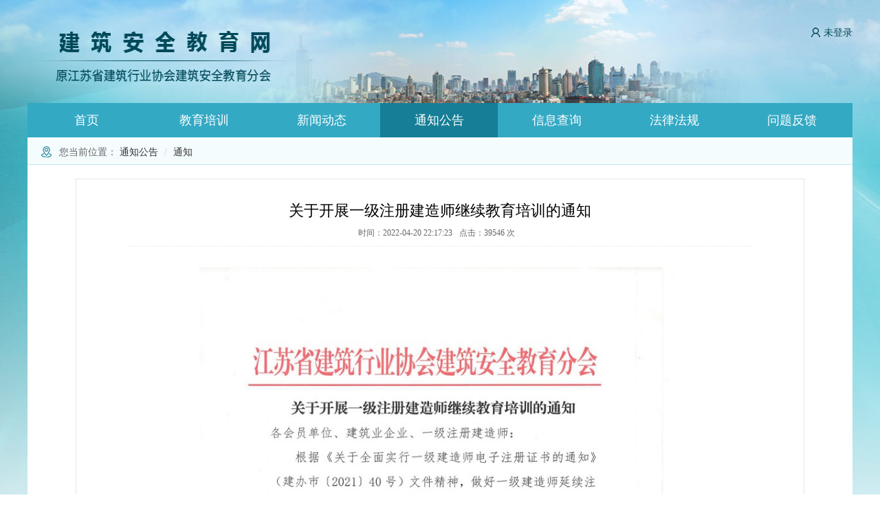

--- FILE ---
content_type: text/html;charset=UTF-8
request_url: http://www.cinsafe.com/content/cinsafe/?menuid=C629273BF607418074056E33C3421882&aid=DE8AA02873F8EAE7DAA9D4E9D77AFEDA&mid=3414C1DB015CF15395E52431DF871E6A
body_size: 2508
content:
<!DOCTYPE html>
<html lang="zh-CN">
<head>
    <meta charset="UTF-8" />
    <meta http-equiv="Content-Type" content="text/html; charset=UTF-8">
    <meta name="viewport" content="width=device-width" />
    <meta http-equiv="X-UA-Compatible" content="IE=EmulateIE8" content="ie=edge" />
    <title>建筑安全教育分会</title>
    <link href="/asserts/cinsafe/css/default/bootstrap.min.css" rel="stylesheet" media="screen">
    <LINK rel="stylesheet" type="text/css" href="/asserts/cinsafe/css/default/style.css?ver=1">
    <script src="/asserts/cinsafe/js/jquery-1.11.1.min.js" type="text/javascript"></script>
    <script src="/asserts/cinsafe/js/jquery-migrate-1.2.1.min.js" type="text/javascript"></script>
    <script src="/asserts/cinsafe/js/bootstrap.min.js" type="text/javascript"></script>
    <script src="/asserts/cinsafe/js/respond.js" type="text/javascript"></script>
    <script src="/asserts/cinsafe/js/jquerysession.js" type="text/javascript"></script>
     <script src="/asserts/cinsafe/js/jquery.cookie.min.js"></script> 
    <!--<script src="https://cdn.staticfile.org/jquery-cookie/1.4.1/jquery.cookie.min.js"></script>-->

</head>
<body class="inbg">
		
<div class="jltop">
	<div class="loginModel">未登录</div>
	<img src="/asserts/cinsafe/css/default/images/top.png" style="width: 1200px;position: absolute;height:150px;">
</div>
<div class="navbg">
  <div class="kuang" style="height:50px; overflow:hidden;">
    <ul class="nav">
				<li class="" title="首页">
					<a href='/content/cinsafe/?menuid=DA414B9A461B6BB6107E1917067CB084'>首页</a>
				</li>
				<li class="" title="教育培训">
					<a href='/content/cinsafe/?menuid=3EAEC956A888B0EFC6B7C36354F033D4'>教育培训</a>
				</li>
				<li class="" title="新闻动态">
					<a href='/content/cinsafe/?menuid=17257728A49279F89EC858D21784BF76'>新闻动态</a>
				</li>
				<li class="home" title="通知公告">
					<a href='/content/cinsafe/?menuid=C271EB8ED73D74CEF8499FA92F43D422'>通知公告</a>
				</li>
				<li class="" title="信息查询">
					<a href='/content/cinsafe/?menuid=2EA92207EE16B322DFB34823804592B4'>信息查询</a>
				</li>
				<li class="" title="法律法规">
					<a href='/content/cinsafe/?menuid=93E8E53B28C89803181BFA424CE1EE66'>法律法规</a>
				</li>
				<li class="" title="问题反馈">
					<a href='/content/cinsafe/?menuid=7944A8362DAC6A747B3ED9DC6FC396B3'>问题反馈</a>
				</li>
				<li class="" title="登录跳转">
					<a href='/content/cinsafe/?menuid=0DEBD1BAA4CF592BEF5C37A7E513A579'>登录跳转</a>
				</li>
				<li class="" title="师资登录页面">
					<a href='/content/cinsafe/?menuid=8E09962F513FF714FA9D7D8248DAE43B'>师资登录页面</a>
				</li>
				<li class="" title="师资注册页面">
					<a href='/content/cinsafe/?menuid=87C4220F44DC9A6CA0F6DD324A5AAF62'>师资注册页面</a>
				</li>
				<li class="" title="培训证书查询">
					<a href='/content/cinsafe/?menuid=0FCD1152C7A35F7112870EE89C663BB8'>培训证书查询</a>
				</li>
	</ul>
</div>
</div>
<div class="box_m2">
	<div class=" topnews2">
		<div class="topnewsico2"></div>
		<div class="myad">
		您当前位置：
		  <a href="/content/cinsafe/?menuid=C271EB8ED73D74CEF8499FA92F43D422" target="_top" title="通知公告" >通知公告</a>
		  <a href="/content/cinsafe/?menuid=C629273BF607418074056E33C3421882" target="_top" title="通知" >通知</a>
		</div>
	</div>
	</div>
	<div class="box_m">
	<div class="height20"></div>
		<div class="kuang3">
		<div class="newscontent">
						
						<div class="name">关于开展一级注册建造师继续教育培训的通知</div>
						<div class="mess"><span>时间：2022-04-20 22:17:23</span><span>点击：<em>39546</em> 次</a></span></div>
						<div class="intro"> 
				<div id="MyContent">
							<p style="text-align: center;"><img src="/asserts/cinsafe/upload/image/20220420/1650464616799024342.jpg" title="1650464616799024342.jpg" alt="关于开展一级注册建造师继续教育培训的通知_页面_2.jpg"/></p><p style="text-align: center;"><img src="/asserts/cinsafe/upload/image/20220420/1650464629081020657.jpg" title="1650464629081020657.jpg" alt="关于开展一级注册建造师继续教育培训的通知_页面_3.jpg"/></p>
				</div>
			</div>
			<div class="control">
</div>
		</div>
		</div>
		<div class="clear"></div>	
</div>
<div class="pagebottom">
	<div style="margin:0 auto;margin-top: 15px; padding-top:5px; background-color:#167e96; width:1200px; height:80px; text-align: center; font-size: 14px; color:#fff; line-height: 24px;">
	版权所有&nbsp;&nbsp;&nbsp;&nbsp;江苏省建筑行业协会</br>
	地址：南京市鼓楼区东宝路8号时代天地广场1号楼3楼&nbsp;&nbsp;<a style="color:#fff" href="https://beian.miit.gov.cn/">苏ICP备17043798号</a></br>
	技术支持：南京深拓软件有限公司</br>
	</div>
	<div style="text-align:center;padding: 5px;background-color: #167e96;width: 100%;">
		<script type="text/javascript">document.write(unescape("%3Cspan id='cnzz_stat_icon_1279729726'%3E%3C/span%3E%3Cscript src='https://v1.cnzz.com/z_stat.php%3Fid%3D1279729726%26show%3Dpic' type='text/javascript'%3E%3C/script%3E"));</script>
	</div>
</div>
</body>
   <script>
   var menuid="C629273BF607418074056E33C3421882";
   var menu=document.getElementById(menuid);
   if(menu!=null){
		var id=menu.id;
		var lang=menu.lang;
		if(lang=="class"){
			menu.className="liactive";
			var parentid=menu.title;
			document.getElementById(parentid).className="menu3_yes";
			document.getElementById('ulli_' +parentid).style.display='block';
		}else{
			if(lang>0){
				menu.className="menu3_yes";
				document.getElementById('ulli_' +menuid).style.display='block';
			}else{
				menu.className="menu_active";
			}
		}
   }
</script>
<script>
$(function(){
	var userName=$.cookie('userName');
	if(userName==undefined||userName==""||userName==null){
		setInterval(changeLoginModel, 5000);
	}else{
		$(".loginModel").text(userName);
	}
});
function changeLoginModel(){
	var userName=$.cookie('userName');
	if(userName==undefined||userName==""||userName==null){
	}else{
		$(".loginModel").text(userName);
	}
}
</script>
</html>

--- FILE ---
content_type: text/css;charset=UTF-8
request_url: http://www.cinsafe.com/asserts/cinsafe/css/default/style.css?ver=1
body_size: 8706
content:
/* CSS Document */

*{ margin:0px; padding:0px;  font-family:"Microsoft YaHei", "SimSun";}
a{ text-decoration:none;}

input:focus{ outline: none; }

img{ border:none;}
body{	background-color: #FFFFFF;	font-size:12px;	color:#000;}
ul,li,dl,dt,dd{ list-style:none; padding:0px; margin:0px;}
.left{ float:left;}
.right{ float:rnewslistight;}
.center{ text-align:center;}
.center2{ text-align:center; clear:both;}
.clear{ clear:both; margin:0px; padding:0px;}

a{ color:#333; text-decoration:none;}
a:hover{ color:#f00; text-decoration:none;}


.pd5{ padding:5px;}
.pd8{ padding:8px;}
.pd10{ padding:10px;}
.pd15{ padding:15px;}
.pd19{ padding:19px;}


.totop5{ margin-top:5px;}
.totop10{ margin-top:10px;}
.totop15{ margin-top:15px;}
.totop20{ margin-top:20px;}
.totop30{ margin-top:30px;}
.totop40{ margin-top:40px;}
.totop50{ margin-top:50px;}

.toleft5{ margin-left:5px;}
.toleft8{ margin-left:8px;}
.toleft10{ margin-left:10px;}
.toleft15{ margin-left:15px;}
.toleft18{ margin-left:18px;}
.toleft20{ margin-left:20px;}
.toleft40{ margin-left:40px;}
.toleft50{ margin-left:50px;}

.height5{ height:5px; clear:both; display:block;}
.height8{ height:8px; clear:both; display:block;}
.height10{ height:10px; clear:both; display:block;}
.height15{ height:15px; clear:both; display:block;}

.more_1 { margin-right:10px; float:right; margin-top:10px;}
.more_1 a{ font-size:12px; color:#000000; clear:right; text-decoration:none; }

/*******ҳ���ܿ��*****/
.box_m{ width:1200px; padding:0px 20px 20px 20px; margin-left: auto; margin-right: auto; display:block; clear:both; height:auto; background-color: #FFFFFF;}
.box_m2{ width:1200px; padding:0px; margin-left: auto; margin-right: auto; display:block; clear:both; height:auto; background-color: #FFFFFF;}
.box_m3{ width:1200px; padding:0px 20px; margin-left: auto; margin-right: auto; display:block; clear:both; height:auto; background-color: #FFFFFF;}
.kuang{ width:1200px; padding:0px; margin-left: auto; margin-right: auto; display:block; clear:both; height:auto;}
.kuang2{ width:1160px; padding:0px; margin-left: auto; margin-right: auto; display:block; clear:both; height:auto;}

/**.kuang1{ width:1240px; padding:0px; margin:0px auto; display:block; clear:both; height:auto; }***/
/**.kuang2{ width:1200px; padding:0px; margin:20px auto 0px auto; display:block; clear:both; height:auto;}***/
.kuangbg{ background:url(../lwimg/jm2.gif);}

.main_left{ float:left; width:180px;}
.main_center{ float:left; width:550px; margin-left:15px;}
.main_right{ float:right; margin-left:15px; width:240px; text-align:left;}
.in_left1 {float: left;display: block;width: 240px;height: 100%;min-height: 500px;background-color: #ededed;}
.in_left2{ float: left; width:868px; border: 1px solid #dddddd;} 
.in_right{ float:right; width:870px; margin-left: 30px;}
.in_right2{float: right;margin-left: 20px;width: 898px;border: 1px solid #e5e5e5;}

/*****����������ʽ***/
.font12{ font-size:12px;  color:#333333; text-decoration:none;}
.font12 a{ text-decoration:none; color:#333333;}
.font14{ font-size:14px;  color:#333333; text-decoration:none; line-height:24px; font-family:"Microsoft YaHei", "SimSun";}
.font14 a{ text-decoration:none; color:#333333;}

.blue12_1{ color:#009ad9; font-size:12px; text-decoration:none;}
.blue12_1 a{ text-decoration:none; color:#009ad9;}
.blue12_1 a:hover{ text-decoration:underline; color:#e13535;}

.orange{ color:#ff6000; font-size:12px; text-decoration:none; }
.orange a{ text-decoration:none; color:#8438ff600000;}
.orange14{ color:#ff6000; font-size:14px; text-decoration:none; }
.orange14 a{ text-decoration:none; color:#8438ff600000;}

.red{ color:#e13535; text-decoration:none;}
.red a{ color:#e13535; text-decoration:none;}
.gray_1{ font-size:12px;  color:#4d4d4d; text-decoration:none; line-height:24px;}
.white12{ color:#ffffff; font-size:12px;}

.font16{ font-size:16px; color:#333; line-height:32px; font-family:"Microsoft YaHei", "SimSun";}

/*******���������ʽ*****/
.text_h20{ font-size:12px; line-height:20px; color:#000000;}
.text_h24{ font-size:12px; line-height:24px; color:#000000;}



/*******������ʼ*****/
.mainbg{ background: url("images/mainbg.jpg") no-repeat top center;}
.jltop{ margin:0px auto; width:1200px; height:150px; }
.inbg{ background: url("images/mainbg.jpg") no-repeat top center fixed;}

/**------����------**/

.navbg{ margin: 0px auto;width: 1200px; height:50px; background-color:#33a9c4; }
.nav{ list-style:none; height:50px; display:block; float:left; margin-right:0px;}
.nav li{ float:left; font-family:"Microsoft YaHei", "SimHei"; line-height:50px; font-size:16px; color:#FFF;}
.nav li a{ text-decoration:none; display:block; width:171px; height:50px; line-height:50px; text-align:center; font-size:18px; color:#FFFFFF; padding-top:0px;}
.nav li a:hover{   text-decoration:none; font-size:18px; line-height:50px; background-color:#167e96; color:#FFF; font-weight:lighter;}
.nav .home{ background-color:#167e96;}

.topnews{ height:40px; width:1160px; background-color:#f4fcfe; border-bottom:1px solid #bfe6fa;}
.topnewsico{ margin:10px 10px auto 10px;; width:24px; height:24px; display:block; float:left; background:url(images/note.png) no-repeat;}
.topnewslist{ font-size:16px;}
.topnewslist li{ float:left; padding-top:10px; line-height:24px; color:red; background:url(images/dot1.jpg) 5px 18px no-repeat; text-indent:20px; }
.topnewslist li a{ color:#f00;; text-decoration:none;}
.topnewslist li a:hover{ color:#bc0000; text-decoration:none;}


.main_ht1{ height:240px;}
.main_ht2{ height:350px; overflow:hidden;}
.main_ht3{ height:350px; overflow:hidden;}
.main_ht4{ height:400px;}
.main_01{ float:left; display:block; width:600px;}
.main_02{ float:left; display:block; width:570px; padding-left:30px; background-color: #f4f4f4;}
.main_31{ float:left; display:block; width:360px;}
.main_32{ float:left; display:block; width:440px; margin-left:30px; margin-right:30px; }
.main_33{ float:left; display:block; width:300px; }
.main_bgcolor{ background-color:#e4f2f5}
.main_21{ float:left; display:block; width:580px;}

.first_news{ width:440px; height:115px;  }
.first_news dt{ height:40px; line-height:40px; color:#333; font-size:20px; text-align:center;}
.first_news dd{ height:22px; line-height:22px; color:#666; font-size:14px; }
/*.first_news dt a{ color:#333; text-decoration:none;} 
.first_news dt a:hover{ color:#f00; text-decoration:none;} */

.first_line{ background:url(images/xuxian.jpg) repeat-x; width:340px; height:2px;}
.first_news2{list-style:none; padding: 0px; margin: 8px 0px 0px 0px; width:440px; }
.first_news2 li{ height:30px; line-height: 30px; font-size: 16px; color: #333; text-indent:10px; background:url( images/dot2.jpg) no-repeat 0px 15px;}
.first_news2 li a{ display:block; width:340px; height:30px;  float:left; color: #333;  text-decoration: none; overflow: hidden; text-overflow:ellipsis;white-space:nowrap;}
.first_news2 li p{ float:right; width:90px; height:24px; font-size:13px; color:#666; text-align:right; }
.first_news2 li a:hover{ color:#f00; }

.gg_title{  margin-top: 10px; height:25px; width:300px; font-size:20px; color:#167e96; text-align: center;font-weight: bold;}
.gg_title a{ color:#167e96; }
.gg_list{list-style:none;  padding: 0px; margin: 8px 0px; }
.gg_list li{ display: block; margin-top: 8px; margin-left: 25px; width:250px; height:40px; line-height: 40px; font-size: 16px; color: #fff; text-align: center; background-color: #33a9c4;}
.gg_list li a{ display:block; width:250px; height:40px; overflow: hidden; color: #fff; text-overflow:ellipsis;white-space:nowrap;}
.gg_list li a:hover{ background-color:#167e96; }

.serverin{ width:1158px; height:175px; border:1px solid #d0d0d0; box-shadow:2px 2px 4px #ccc;}
.svn_title{ float:left; background:url(images/fuwu.jpg) no-repeat; height:124px; width:41px;}


.svn_list{width: 310px; margin-top:15px; height:160px; overflow: hidden;}

.svn_list .zdzwxx-con {padding-top: 20px; position: relative;}
.svn_list .zdzwxx-con li{width: 150px; height: 90px; float: left; text-align: center; margin-left: 30px; background-color: antiquewhite}
.svn_list .zdzwxx-con li i{font-size: 34px; width: 66px; height: 60px;}
.svn_list li span{display: block; width:150px; height:24px; color: #444444; text-align:center;  font-size: 16px; }
.svn_list-icon{ margin-left: 32px;  width: 100px; height: 65px; line-height: 60px; text-align: center;  /* border: 1px solid #0F6AA7; border-radius: 50%;*/}
.svn_list .zdzwxx-con li:hover .zdzwxx-icon{background: #0F6AA7; color: #FFFFFF;}
.svn_list li:hover span{color: #ff0000;  font-size: 16px;}



.fengcai{ margin-top:20px; margin-left: 20px;}
.fengcai li{ float:left; margin-left:16px;  width:203px; height:116px;  }
.fengcai li img{ width:201px; height:114px; border:1px solid #ccc; padding:2px; background-color:#fff;}
.fengcai li h5{ color:#333; font-weight:normal; line-height:20px; font-size:14px; text-align: center;}



.main_search{ margin-left:18px; width:330px; height:80px;}
.topsearch{ float:left; width:240px; height:38px; border:1px solid #ccc; background:url(images/jl_tu5.jpg) 5px 8px no-repeat;}
.topsearchinput{ float:left; width:120px; color:#999; margin-left:40px; height:38px; background-color:#FFF; border:none; outline:none;}
.topsearchbt{  cursor:pointer; width:80px; height:40px; border:none; background-color:#0887c7; color:#fff; font-size:18px; outline:none;}
.topkey{ border:1px solid #c3c3c3; width:610px; height:28px; padding:5px 10px; line-height:28px; font-size:14px; color:#666;}
.topkey a{ font-size:14px; color:#026e8e;}
.search_jg{ float:left; background:url(images/line3.jpg) 0px 8px no-repeat; width:2px; height:30px;}
.search_tab{ clear:both; height:30px; }
.searc_tab li{float:left; margin-right:15px; width:100px; height:30px;  line-height:30px;  font-size:14px; color:#999999; text-align:center; cursor: pointer;}
.searc_tab li a{ font-size:14px; color:#0887c7; text-decoration:none; display:block;}
.searc_tab .myactive{   color:#0887c7; font-weight:bold;  }

.leftbtn{ margin-top:10px;}
.leftbtn li{ float:left; margin-bottom:15px; height:40px; border:1px solid #90ceed; background-color:#d6f5ff; text-align:center;  border-radius:5px;}
.leftbtn li a{ display:block; height:40px; color:#333; line-height:40px; font-size:16px;}
.leftbtn li:hover{ border:1px solid #0887c7; background-color:#0887c7; }
.leftbtn li a:hover{ color:#fff;}
.lenth1{ width:70px;}
.lenth2{ width:150px;}

.login{  width:300px; height:270px;background:#ebf5fc;overflow:hidden; font-size:16px; color:#0887c7; }
.login_t{ margin-top:20px; width:300px; height:50px;  background:url(images/jltb_13.png) no-repeat;}

.log_mess{ margin-left:15px; height:25px; line-height:25px; font-size:14px; color:#F00;}
.txt1{ font-size:16px; color:#fff;}

.webemail{ margin-top:10px;}
.webemail li{ float:left; width:300px; height:55px; background-color:#ebf5fc; background: url(images/jltb_11.jpg) no-repeat;}
.webemail li:hover{  background-color:#e1f3ff;}
.webemail li a{ border:1px solid #b0deef; width:298px; height:53px; display:block;}
.webemail li a:hover{ color:#0887c7; background-color:#d2f5f6; border:1px solid #89cbe3;}
.webemail .link_icon{ float:left; width:32px; height:32px; margin-left:80px; margin-top:12px; background:url(images/jltb_14.png) no-repeat;}
.webemail span{ float:left; margin-left:20px; margin-top:12px; color:#0087cb; font-size:24px;}




.main_k3{  width:440px; height:34px; display:block;border-bottom: 2px solid #dddddd;}
.main_k4{  width:300px; height:40px; display:block;  background:url(images/line2.jpg) bottom repeat-x;}
.main_k5{  width:1200px; height:40px; display:block;  background:url(images/line2.jpg) bottom repeat-x;}
.main_k6{  width:580px; height:40px; display:block;  background:url(images/line2.jpg) bottom repeat-x;}
.main_tab{ clear:both; height:34px; }
.main_tab li{float:left; width:100px; height:34px; line-height:34px; font-size:18px; color:#666; text-align:center; cursor: pointer;}
.main_tab li a{ width:100px; height:34px; display:block;  font-size:18px; color:#167e96; text-decoration:none; }
.main_tab .select{  color:#167e96; border-bottom:2px solid #167e96; font-weight: bold;}
.main_tab2{float:left; width:120px; height:34px; line-height:34px; font-size:18px;   color:#167e96; border-bottom:2px solid #0087cb; text-align:center; cursor: pointer; font-weight: bold;}
.main_tab li a:hover{color:#167e96; border-bottom:2px solid #167e96; font-weight: bold;}


.m_list1{ list-style:none; display:block;}
.m_list1 li{ margin-right: 10px; float: left; width: 440px; height:30px; overflow:hidden; line-height: 36px; font-size: 14px; color: #333; text-indent:10px; background:url( images/dot2.jpg) no-repeat 0px 16px;}
.m_list1 li a{ display:block; width:340px; height: 30px; float:left; color: #333;  text-decoration: none; overflow: hidden; text-overflow:ellipsis;white-space:nowrap; }
.m_list1 li a:hover{ color:#f00; }
.m_list1 li p{ float:right; width:90px; height:24px; font-size:13px; color:#666; text-align:right; }

.m_list2{ list-style:none; padding: 0px; margin:10px 0px 0px 0px; }
.m_list2 li{ float: left; width: 300px; height:30px; overflow:hidden; line-height: 36px; font-size: 14px; color: #333; text-indent:10px; background:url( images/dot2.jpg) no-repeat 0px 16px;}
.m_list2 li a{ display: block; width: 295px; height:30px; color: #333;  text-decoration: none;overflow: hidden; text-overflow:ellipsis; white-space:nowrap; }
.m_list2 li a:hover{ color:#f00; }


.m_list3{ list-style:none;  margin:10px 0 0 0; display:block; background-color:#C30 }
.m_list3 li{ margin-right: 10px; float: left; width: 580px; height:30px; overflow:hidden; line-height: 36px; font-size: 14px; color: #333; text-indent:10px; background:url( images/dot2.jpg) no-repeat 0px 16px;}
.m_list3 li a{ display:block; width:480px; height: 30px; float:left; color: #333;  text-decoration: none; overflow: hidden; text-overflow:ellipsis;white-space:nowrap; }
.m_list3 li a:hover{ color:#f00; }
.m_list3 li p{ float:right; width:90px; height:24px; font-size:13px; color:#666; text-align:right; }


.main_t1{ display: block; padding-top:10px; width:360px; height:30px; font-size:18px; line-heiht:30px; color:#0087cb; font-weight: bold;}
.xt_link{ display: block;  width:360px; height:54px;  border: none;}
.xt_link2{display:block; float:left;}
.xt_link3{display:block; float:left; margin-left:18px;}
.qikan{ margin-top:10px; padding: 10px; display: block; width: 340px; height: 210px; background-color: #ebf5fc; }
.qikan_l{ float:left; width:170px;}
.qikan_r{ float:left; margin-left: 10px; width:160px; height: 210px;}
.qikan_t{ margin-top:5px; height: 25px; line-height: 20px; font-size: 18px; text-align: center; border-bottom:1px solid #cde3f4;}
.qikan_list{list-style:none;  padding: 0px; margin:8px 0px 0px 5px; }
.qikan_list li{ width:160px; height:25px; overflow:hidden; line-height: 24px; font-size: 14px; color: #333; text-indent:10px; background:url( images/dot2.jpg) no-repeat 0px 11px; }
.qikan_list li a{ display: block; width:160px; height:25px; overflow: hidden; text-overflow:ellipsis; white-space:nowrap;  }




.linktu{ margin-top:10px; height:80px; }
.linktu li{ float:left; height:60px;}

.pagebottom{  margin-top: 15px; background-color:#167e96; width:100%; height:80px; text-align: center; font-size: 14px; color:#fff; line-height: 24px;}

.bottom_link1{ height:24px;}
.bottom_link2{ height:40px;}
.bottom_link2 select{  width:180px; height:30px; padding-left:10px;}





/*******��ҳ*****/

.navigation{width:1200px;margin:10px auto; clear:both;height:32px;line-height:32px; font-size:16px;color:#666;}
.navigation span{ float:right;}
.navigation span input[type="image"]{ border:none;height:33px;line-height:33px; /*width:90px;*/}
.navigation dt{ height:25px; line-height:25px;}
.navigation a{color:#666;}


.pro_in{ margin-left:0px; margin-right:-70px; margin-bottom:30px; display:block; height:auto; width:920px; clear:both;}
.in_pro{ list-style:none; }
.in_pro li{ float:left; width:180px; height:280px; margin-left:0px; margin-right:48px; margin-bottom: 15px; display:block;  text-align:center;}
.in_pro li h3{color:#006394; padding-top:5px; overflow:hidden; font-family:"Microsoft YaHei", "SimSun"; font-weight:normal; background-color: #f5f5f5}
.in_pro li h3 a{ display:block; width:180px; height: 40px; line-height: 40px;  font-size:14px;  text-align:center; color:#575757; text-decoration:none;overflow: hidden; text-overflow:ellipsis;white-space:nowrap;}
.in_pro li h3 a:hover{ color:#f00; text-decoration:none;}
.in_pro li img{ width:180px; height:220px;  overflow:hidden; background:#FFFFFF; border:1px solid #ececec;}

	/**�����б�ҳ**/
.newslist ul{ margin:0px 25px;}
.newslist ul li{ border-bottom:dashed 1px #ccc; padding:10px 0px;}
.newslist ul li h2{ font-size:20px;line-height:40px; height:40px;}
.newslist ul li h2 a{color:#006394; font-size:16px;}
.newslist ul li h2 a:hover{ text-decoration:none; color:#f00;}
.newslist ul li p{font-size:14px;color:#666666; line-height:28px; height:56px; overflow:hidden; }
.newslist ul li p a{font-size:14px;color:#666666;}
.newslist ul li span{ font-size:12px; margin-top:15px; color:#999; display:block;}
.newslist ul li span.pl{ float:right; background:url(plnum.png) no-repeat left center; width:30px; padding-left:18px; font-size:13px;}
.newslist ul li a span{ display:inline-block; color:#999}
.searchtitle{ margin:0px 25px; height:50px; line-height: 50px; font-size:14px; color:#666; text-align: center; border-bottom:1px dashed #ccc;}
.searchtitle .myred{ color:#f00;}

#MyContent{ margin-top:30px; font-size: 16px; color: #333; line-height: 28px;}
#MyContent p ins{ display:none !important;}
.comment_write_table #SubmitComment{border: 1px solid #ddd;background: #eee;padding:0px 10px !important; height:30px; line-height:30px; vertical-align:middle;margin-left: 10px;color: #333;border-radius: 2px;}
.comment_write_table label input[type="checkbox"]{ vertical-align:middle; margin-left:10px; margin-right:5px;}
.comment_write_table label{ margin-top:5px; display:block; margin-bottom:15px;}
.comment_write_table .textbox{ height:30px; line-height:30px; vertical-align:middle; padding:0 5px !important; width:150px;}
#AnounName{width:150px !important; margin-right:10px;}
#nm{ float:left; margin-right:10px;}
#nm label{ margin-top:0; line-height:30px;}
#nm label input{ margin-left:0;}


.fenyetips{ display:none}
#pagelist{ line-height:22px;color:#666; padding:15px;}
#pagelist a{ width:28px; text-align:center; float:left; border:1px solid #bfbfc7;background:#fff; height:28px; font-size:12px;color:#666; line-height:28px; margin-left:5px;border-radius:3px;}
#pagelist a.next,#pagelist a.prev{width:60px;}
#pagelist a.curr{ background:#bfbfc7;border:1px solid #bfbfc7;color:#fff;}
#pagelist a:hover{background:#bfbfc7;border:1px solid #bfbfc7;color:#fff; text-decoration:none}
#pagelist a img{ display:block;margin:0 auto;margin-top:12px;}
#pagelist span{line-height:28px; font-size:13px; height:28px; margin-left:10px;}
#pagelist span#totalpage{ margin:0;}
.fenye a img{ display:block;margin:0 auto;margin-top:12px;}



.news_bg{ width:100%; height:240px; background:url(images/news_bg.jpg) center;}
.m_news_list{ height:100px; width:770px; clear:both;}
.t_img{ float:left; width:170px; height:90px;}
.t_img img{ width:150px; height:90px;}
.t_title{ float:left; width:600px;}
.t_title .title{ float:left; font-size:16px; color:#003399; line-height:20px; }
.t_title .intro{ float:left; font-size:14px; color:#999999; line-height:20px;  margin-top:5px;  }




.in_righttit{ height:40px; line-height:40px;font-size:18px; margin-bottom:5px; text-indent: 15px; background:url(images/rigbg.jpg)}
.in_righttit i{ width:6px; height:25px; background:#338BC9; display:inline-block; vertical-align:middle; margin-right:15px;}
.in_righttit font{ font-size:20px; color:#0d8106;}

.in_righttit2{ height:40px; line-height:40px;font-size:18px; margin-bottom:5px; text-indent: 15px; background:url(images/rigbg2.jpg)}
.in_righttit2 i{ width:6px; height:25px; background:#338BC9; display:inline-block; vertical-align:middle; margin-right:15px;}
.in_righttit2 font{ font-size:20px; color:#0d8106;}

.news_r_list ul li{ margin-bottom:10px;}
.news_r_list ul li a{ color:#666; font-size:12px; line-height:30px; display:block;overflow: hidden; text-overflow:ellipsis;white-space:nowrap; margin-bottom:5px;}
.news_r_list ul li p{ color:#999; line-height:20px; height:40px;overflow: hidden;}
.news_r_list ul li a:hover{ color:#f00;}



/**��ҳ��Ч��**/
.in_title1{ width:270px; height: 46px; background-color:#0887c7; font-size:18px; text-align: center; line-height: 46px; color:#fff; }


.svn_list2{width: 250px; margin:10px 0px 0px 20px; height:180px; overflow: hidden;}

.svn_list2 .zdzwxx-con {padding-top: 20px; position: relative;}
.svn_list2 .zdzwxx-con li{width: 120px; float: left; text-align: center;}
.svn_list2 .zdzwxx-con li i{font-size: 34px; width: 66px; height: 66px;}
.svn_list2 li span{display: block; width:120px; height:24px; color: #444444; text-align:center;  font-size: 16px; }
.svn_list2-icon{ width: 70px; height: 50px; line-height: 50px; text-align: center; margin: 0 auto;}
.svn_list2 .zdzwxx-con li:hover .zdzwxx-icon{background: #0F6AA7; color: #FFFFFF;}
.svn_list2 li:hover span{color: #ff0000;  font-size: 16px;}
.icon-21{ display:block; margin-top:13px; margin-left:13px; width: 42px; height: 42px; background:url(images/jltb_1.jpg) no-repeat;}
.icon-22{ display:block; margin-top:13px; margin-left:15px; width: 42px; height: 42px; background:url(images/jltb_2.jpg) no-repeat;}
.icon-23{ display:block; margin-top:13px; margin-left:15px; width: 42px; height: 42px; background:url(images/jltb_3.jpg) no-repeat;}
.icon-24{ display:block; margin-top:13px; margin-left:15px; width: 42px; height: 42px; background:url(images/jltb_4.jpg) no-repeat;}





.insearch{ width:160px; height:80px;}
.ins_box{ width:270px; height: 40px; clear: both;}
.in_search{ float:left; width:198px; height:32px; border:1px solid #ccc; background:url(images/jl_tu5.jpg) 5px 8px no-repeat;  }
.in_searchinput{ float:left; padding-left: 10px; width:180px; color:#999;  height:32px; background-color:#FFF; border:none; outline:none;}
.in_searchbt{  float:left; margin-left: 10px; cursor:pointer; width:60px; height:34px; border:none; background-color:#3eb1eb; color:#fff; font-size:16px; outline:none;}

.in_search_jg{ float:left; background:url(images/line3.jpg) 0px 8px no-repeat; width:2px; height:30px;}
.in_search_title{ clear:both; height: 30px;   line-height:30px;  font-size:16px;   color:#0887c7; }

.inlinkbt{ clear: both;}
.inlinkbt li{ margin-top:10px; float:left; width:268px; height:46px; border:1px solid #b0deef; background-color:#ebf5fc;}
.inlinkbt li:hover{  background-color:#e1f3ff;}
.inlinkbt li a{ width:268px; height:46px; display:block;}
.inlinkbt li a:hover{ color:#0887c7;}
.inlinkbt .link_icon{ float:left; width:26px; height:26px; margin-left:60px; margin-top:12px;}
.inlinkbt span{ float:left; margin-left:10px; margin-top:12px; color:#333; font-size:18px;}
.icon-11{ display:block; width: 26px; height: 26px; background:url(images/jltb_11.png) no-repeat;}
.icon-12{ display:block; width: 26px; height: 26px; background:url(images/jltb_12.png) no-repeat;}
.icon-13{ display:block; width: 26px; height: 26px; background:url(images/jltb_11.png) no-repeat;}
.icon-14{ display:block; width: 26px; height: 26px; background:url(images/jltb_12.png) no-repeat;}
.icon-15{ display:block; width: 26px; height: 26px; background:url(images/jltb_11.png) no-repeat;}
.icon-16{ display:block; width: 26px; height: 26px; background:url(images/jltb_12.png) no-repeat;}
.topnews2{ height:40px; width:1200px; background-color:#f4fcfe; border-bottom:1px solid #bfe6fa;}
.topnewsico2{ display:block; float:left; margin:13px 10px auto 20px;; width:16px; height:16px; background:url(images/adr.png) no-repeat;}
.myad{ float: left; padding-top: 12px;  font-size: 14px; color: #666;}
.height20{ height:20px; clear:both; display:block;}
.newsin{list-style:none; padding: 0px; margin: 8px 0px 20px 20px; width:850px;min-height:505px; }
.newsin li{ height:45px; line-height: 30px; padding-top: 10px; font-size: 16px; color: #333; text-indent:15px; background:url( images/dot2.jpg) no-repeat 5px 24px; border-bottom: 1px dashed #cccccc;}
.newsin li a{ display:block; width:700px; height:30px;  float:left; color: #333;  text-decoration: none; overflow: hidden; text-overflow:ellipsis;white-space:nowrap;}
.newsin li p{ float:right; width:95px; height:24px; font-size:13px; color:#666; text-align:right; }
.newsin li a:hover{ color:#f00; }
.fenye a img{ display:block;margin:0 auto;margin-top:12px;}
#pagelist{ line-height:22px;color:#666; padding:15px;}
#pagelist a{ width:28px; text-align:center; float:left; border:1px solid #bfbfc7;background:#fff; height:28px; font-size:12px;color:#666; line-height:28px; margin-left:5px;border-radius:3px;}
#pagelist a.next,#pagelist a.prev{width:60px;}
#pagelist a.curr{ background:#bfbfc7;border:1px solid #bfbfc7;color:#fff;}
#pagelist a:hover{background:#bfbfc7;border:1px solid #bfbfc7;color:#fff; text-decoration:none}
#pagelist a img{ display:block;margin:0 auto;margin-top:12px;}
#pagelist span{line-height:28px; font-size:13px; height:28px; margin-left:10px;}
#pagelist span#totalpage{ margin:0;}
.myad>a+a:before {padding: 0 5px;color: #ccc;content: "/\00a0";}
.kuang3{ width:1060px; padding:0px 50px 20px 50px; margin-left: auto; margin-right: auto; display:block; clear:both; height:auto; border: 1px solid #e5e5e5;}
.newscontent{ padding:30px 25px 20px 25px;min-height: 500px;}
.newscontent .name{font-size:22px; line-height:32px; display:block;text-align:center;}
.newscontent .mess{text-align: center;margin-top: 8px;border-bottom: #eee 1px dashed; padding-bottom: 10px;}
.newscontent .mess span{ margin-right:10px; color:#666;}
.newscontent .mess span em{ font-style:normal;}
.newscontent .intro{ line-height:24px !important; color:#333; margin-bottom:20px;}
.newscontent .foot{ margin-top:10px; text-align:right; font-size:14px;}
.newscontent .moodbox{ padding:25px 0;}
.shipin{ margin-top:20px;min-height: 505px;}
.shipin li{ float:left; margin-left:16px;  width:203px; height:160px;  }
.shipin li img{ width:201px; height:114px; border:1px solid #ccc; padding:2px; background-color:#fff;}
.shipin li:hover img{ box-shadow: 0 0 10px #333; border:1px solid #fff;}
.shipin li h5{ color:#333; font-weight:normal; line-height:30px; font-size:14px; text-align: center;}
.shipin li:hover a h5{ color: #f00; }
.video{ margin: 20px auto 0px 90px;text-align: center;}
.menu_t{ width:240px; height: 45px; background-color: #167e96; line-height: 45px; color: #fff; font-size:20px; text-align: center;}
.menu_no{ width:240px; height: 45px;  line-height: 45px; color: #fff; font-size:16px; color: #333; text-indent: 40px; background:url("images/menubg1.png");}
.menu_no:hover a{display: block; width:240px; height: 45px;color: #167e96; background:url("images/menubg4.png");}
.menu_active a { display: block; width:240px; height: 45px;  line-height: 45px; color: #167e96; font-size:16px; text-indent: 40px; color: #167e96; background:url("images/menubg3.png");}
.menu_yes{ width:240px; height: 45px;  line-height: 45px; color: #fff; font-size:16px; color: #333; text-indent: 40px; background:url("images/menubg2.png");}
.menu3{ width:240px; margin: 0px; padding: 10px 0px; background-color: #e2e2e2; border-bottom:1px solid #d9d9d9;display:none;}
.menu3 li a{ width:240px; height: 30px; line-height: 30px; font-size:14px; color: #333; text-indent: 50px;}
.menu3 li a:hover{ color: #167e96;}
.menu3 .liactive{ width:240px; height: 30px;color: #167e96; background:url("images/icon_03.png") no-repeat 32px 9px;}
.menu3 .liactive a{ color: #167e96;}
.menu_child{ width:240px; height: 45px;  line-height: 45px; color: #fff; font-size:16px; color: #333; text-indent: 40px; background:url("images/menubg1.png");}
.menu_child:hover a{display: block; width:240px; height: 45px;color: #167e96; background:url("images/menubg5.png");}
.menu3_yes{ width:240px; height: 45px;  line-height: 45px; color: #fff; font-size:16px; color: #333; text-indent: 40px; background:url("images/menubg6.png");}
#MyContent img {max-width: 700px;}
.newscontent .control{ margin-top: 30px; padding-top: 10px; font-size:14px; line-height:24px; color:#666; border-top:1px dashed #ccc; }
.newscontent .control a{ font-size:14px; line-height:24px; color:#666;}

@media screen and (min-width:1371px){ 

    body{ background-color:#e8f4f7; }
	.top{ width: 1200px; height:140px; margin:0px auto;}
	.topname{ margin-top:70px;  background:url(images/title.png) no-repeat; width:720px; height:60px; float:left;}
	.topright{ float:left; margin-top:100px;margin-left:210px; margin-right: 30px;  width: 120px; height: 25px; line-height: 25px; font-size:14px; text-indent: 25px; background: url("images/login_p.png") 0px 0px no-repeat;}
	.topright1{ float:right; margin-top:100px; width: 120px; height: 25px; line-height: 25px; font-size:14px; text-indent: 25px;background: url("images/login_p2.png") 0px 0px no-repeat;}
	.topright a{ color:#333; text-decoration:none;}
	.topright a:hover{ color:#0f97a6; text-decoration:none;}
	.topright1 a{ color:#333; text-decoration:none;}
	.topright1 a:hover{ color:#0f97a6; text-decoration:none;}
	.main{ background: url(images/loginbg.jpg) center no-repeat; width:100%; height:460px;}
	.main1{ width: 1200px; height:460px; margin:0px auto;}
	.main2{ float:right; width:390px; height:390px; margin-top:35px;  margin-right:50px; background: url(images/login_bg2.png) no-repeat; }
	.copyright{  margin-left: auto; margin-right: auto; margin-top: 15px;  width:1200px; height:30px;background:url(images/topbg.png) repeat-x; text-align:center; color:#333; font-size:14px; line-height: 18px;}
}



@media screen and (max-width:1370px){

    body{ background-color:#e8f4f7; }
	.top{ width: 1000px; height:100px; margin:0px auto;}
	.topname{ margin-top:30px;  background:url(images/title.png) no-repeat; width:720px; height:60px; float:left;}
	.topright{ float:left; margin-top:50px;margin-left:40px; width: 120px; height: 25px; line-height: 25px; font-size:14px; text-indent: 25px; background: url("images/login_p.png") 0px 0px no-repeat;}
	.topright1{ float:right; margin-top:50px; width: 120px; height: 25px; line-height: 25px; font-size:14px; text-indent: 25px;background: url("images/login_p2.png") 0px 0px no-repeat;}
	.topright a{ color:#333; text-decoration:none;}
	.topright a:hover{ color:#0f97a6; text-decoration:none;}
	.topright1 a{ color:#333; text-decoration:none;}
	.topright1 a:hover{ color:#0f97a6; text-decoration:none;}
	.main{ background: url(images/loginbg.jpg) center no-repeat; width:100%; height:460px;}
	.main1{ width: 1000px; height:460px; margin:0px auto;}
	.main2{ float:right; width:390px; height:390px; margin-top:35px;  margin-right:50px; background: url(images/login_bg2.png) no-repeat; }
	.copyright{  margin-left: auto; margin-right: auto; margin-top: 15px;  width:1000px; height:30px;background:url(images/topbg.png) repeat-x; text-align:center; color:#333; font-size:14px; line-height: 18px;}

}
.input-position{height:95px;}
.input_k1{display:block; margin-left:45px; width:300px; height:40px; background: url(images/input_1.png) no-repeat;}
.input_k2{display:block; margin-left:45px; width:300px; height:40px; background: url(images/input_2.png) no-repeat;}
.input_k4{display:block; margin-left:45px; width:300px; height:40px; background: url(images/input_3.png) no-repeat;}
.input_k5{display:block; margin-left:45px; width:300px; height: 68px; clear: both;}
.input_k6{display:block; margin-left:45px; width:300px; height:40px; background: url(images/input_4.png) no-repeat;}

.k_left1{ float:left; display: block; width:50px;height: 40px;  }
.k_left2{ float:left; display: block; width:150px;height: 40px; }
.k_left3{ float:left; display: block; height:40px; padding-top: 5px;}
.k_left4{ float:left; display: block; width:165px;height: 40px; margin-top: 20px;}
.k_left3 a{ display:block; margin-top:5px; color:#fff; line-height: 24px;text-decoration: none;font-size: 14px;background-color: #159dd6;}
#userlogin{ display:block;}
#phonelogin{ display:none;}

.input_1{ margin: 8px 0px 0px 50px; padding: 0px;  width:220px; height: 28px; border:none; font-size: 16px; color:#6c89a4; background-color: #fff; }
.input_2{ margin: 8px 0px 0px 0px; padding: 0px;  width:120px; height: 28px; border:none; font-size: 16px; color:#6c89a4; background-color: #fff;  }
.text1{ font-size:16px; color: #126389; line-height: 30px;}
.text1 a{ color: #2a85b0; text-decoration: none;}

.btn_1{ width:300px; height: 46px; border: 1px solid #0b76a2; background-color: #159dd6; font-size: 16px; color: #ffffff; text-align: center; cursor: pointer;
-webkit-border-radius:4px;
-moz-border-radius:4px;
-ms-border-radius:4px;
-o-border-radius:4px; box-shadow: 0 0 10px #63c5db;}
.btn_1:hover{background-color: #48bbeb; border:1px solid #1789b8;}
.btn_2:hover{background-color: #c3e5e3;}
.zhuce_bg{ background: url("images/zhuce_bg.jpg") center top no-repeat;}
.zhuce_top{ margin: 0px auto; width:1000px; height: 90px;}
.zhuce_title{float:left; margin-top: 30px; }
.zhuce_t_right{ float:right; margin-top: 40px; width:150px; height: 20px; text-align: right; color: #fff; font-size:14px;}
.zhuce_t_right a{ color:#fff; text-decoration: none;}
.zhuce_kuang{  margin: 0px auto; width:1002px; padding: 20px 50px; height: auto; min-height: 400px; border:1px solid #ddd; box-shadow: 0 0 10px #ccc; background-color: #fff;}
.zc_t{ width:900px; height:40px; display:block;  background:url("images/zhuce_line1.png") bottom repeat-x;}
.zc_tab{ clear:both; height:40px; margin-top: 20px; }
.zc_tab li{float:left; width:220px; height:40px; line-height:32px; font-size:24px; color:#999999; text-align:center; cursor: pointer;}
.zc_tab li a{ width:220px; height:40px; display:block;  font-size:24px; color:#167e96;  font-weight: bold; text-decoration:none; }
.zc_tab .myactive{  color:#167e96; border-bottom:2px solid #167e96; font-weight: bold;}
.zhuce_table{ margin-top: 20px; font-size: 14px;}
.zhuce_table td { height:40px; padding:0px 5px;}
.zhuce_input1{ width:260px; height: 28px; border:1px solid #ccc; font-size: 16px;color: #008f9c; padding-left: 5px;}
.zhuce_input2{ width:128px; height: 28px; border:1px solid #ccc; font-size: 16px;color: #008f9c; padding-left: 5px;}
.zhuce_input3{ width:160px; height: 28px; border:1px solid #ccc; font-size: 16px;color: #008f9c; padding-left: 5px;}
.zhuce_bt1{ border:1px solid #9bc6ca; background-color: #e1f2f4; width:90px; height:29px; color:#333;}
.zhuce_bt2{ border:none; background-color: #008f9c; width:267px; height:45px; color:#fff; font-size: 24px;}
.vd_box{ position: relative; width:450px; height:320px; background-color: #fff; border-radius:10px; box-shadow: 0 0 10px #333; }
.vd_main{ height: 200px;  padding: 20px; font-size: 14px; color: #333;}
.vd_table{ margin: 0px auto; font-size: 14px;}
.vd_table td { height:40px; padding:0px 5px;}
.vd_input{ width:220px; height: 28px; border:1px solid #ccc; font-size: 16px;color: #008f9c; padding-left: 5px;}
.vd_bottom{ position: absolute; bottom:0px; width:100%; height: 40px; background-color: #f5f5f5; border-top:1px solid #dddddd; border-radius:0px 0px 10px 10px;}

.vd_bt1{ border:1px solid #f56200; background-color: #f57900; width:70px; color:#fff; font-size: 14px; border-radius:5px; cursor:pointer;}
.vd_bt1:hover{ border:1px solid #f56200; background-color: #ff9900; }
.vd_bt2{ border:1px solid #d1d1d1; background-color: #fff; width:70px; color:#666; font-size: 14px; border-radius:5px; cursor:pointer;}
.vd_bt2:hover{ border:1px solid #d1d1d1; background-color: #eeeeee; }
.vd_adr1 { float:right; margin-right: 10px; margin-top: 8px;}
.vd_adr2 { float:right; margin-right: 20px; margin-top: 8px;}

.kuang4{ width: 1160px; padding:0px 50px 20px 50px; margin-left: auto; margin-right: auto; display:block; clear:both; height:auto; border: 1px solid #e5e5e5;}
.kuang5{ width: 1160px; padding:0px 50px 20px 50px; margin-left: auto; margin-right: auto; display:block; clear:both; height:auto; border: 1px solid #e5e5e5;min-height:500px;}
.service_k{ float: left; margin-top: 30px; margin-left: 35px; margin-right: 35px; width:280px; height: 180px; border: 1px solid #d1e4ed; background-color: #f4fdff; border-radius:15px;}
.service_k a{ display: block; width:280px; height:140px;}
.service_k:hover{  border: 1px solid #d5e5d5; background-color:#d6fff1; box-shadow: 0 0 10px #ccc;}
.service_k .s_pic{ margin-top: 20px; text-align: center; width: 100%; height: 70px;}
.service_k .t1{ margin-top: 5px; width:100%; line-height:20px; color: #333; font-size:16px; text-align: center; font-weight: bold;}
.service_k .t2{ margin-top: 0px; width:100%; line-height:18px; color: #333; font-size:16px; text-align: center; font-weight: bold;}
.service_k .t3{ margin-top: 10px; padding-left:10px; padding-right: 10px;   line-height:18px; color: #888; font-size:14px; }
.search_title{ clear: both; margin-top: 15px; width:100%; font-size:18px; color: #333;font-weight: bold; line-height: 36px;}
.search_content{ font-size:16px; color: #333;line-height: 28px;}
.mytable4{ color:#333; line-height:24px;}
.mytable4 th{ border-left:1px solid #d1d1d1; border-right:1px solid #d1d1d1; border-bottom:1px solid #d1d1d1; border-top:1px solid #a8a8a8;  line-height:30px; padding:5px 10px;   background-color:#e9e9e9; font-size:18px;    text-align: center; }
.mytable4 td { border:1px solid #d1d1d1; font-size:16px; padding:5px 10px;}
.mytable4 .orange1{ color: #f57900; text-decoration:none;}
.mytable4 .name{ color:#666;}
.mytable4 .orange{ color: #f57900; text-decoration:none;}
.vd_adr3 { float: left;margin-left: 20px;margin-top: 8px;}
.vd_bt3 {border: 1px solid #d1d1d1;background-color: #fff;width: 70px;color: #666;font-size: 14px;border-radius: 5px;cursor: pointer;}
.clickactive{border: 1px solid #167e96; background-color:#33a9c4;color:#fff;font-size:14px;border-radius:5px;text-decoration: none;}
.search_button {float: left;margin-top: 30px;margin-left: 25px;margin-right: 25px;width: 210px;height: 40px;border: 1px solid #167e96;background-color: #f4fcfe;border-radius:5px;}
.search_button a{ display: block; width:210px; height:40px;line-height:40px;text-align:center;font-size:14px;text-decoration: none;color:#167e96;}
.search_button a:hover{  border: 1px solid #167e96; background-color:#33a9c4;color:#fff;font-size:14px;border-radius:5px;}
.search_query{height:auto;clear:both;padding-top: 20px;text-align: center;}
.play_title{ font-size:16px; line-height: 24px; color:#333;margin-top:10px;margin-left:10px;white-space:nowrap;overflow:hidden;text-overflow:ellipsis;border-bottom: 1px dashed #ccc;padding-bottom: 10px;}
.play_list{ margin-top:20px;overflow: auto;}
.play_list li{ list-style:none; height: 60px; margin-bottom: 20px;margin-left: 15px;position: relative;}
.play_list li img{ float:left; width:96px; height: 54px; border:1px solid #cccccc; }
.play_list li h3{ float:left; margin-left:15px; width:200px; height:42px; font-size:14px; font-weight: normal; color:#333; line-height: 18px;}
.play_list li p{ float:left; display:block; margin-left:15px;  height: 18px;width:210px;}
.timeP{ float:right; display:block; margin-right:15px;  height: 18px;}
.play_list li p img{ width:15px; height:15px; border: none;}
.play_list li a:hover h3{ color:#6bd1fd;}
.play_list .play_on h3{ color:#04b4ff;}
.main_tab_select{ clear:both;  display:block; margin-left:15px; margin-top: 15px;  width:360px; height:50px ;border-radius: 10px 10px 0px 0px; }
.main_tab_select li{float:left; padding-top: 5px; width:180px; height:45px; list-style: none; line-height:40px; font-size:20px; color:#666; text-align:center; cursor: pointer; background-color: #ebebeb;}
.main_tab_select .myactive{ width:180px; height:45px; color:#0086a2;  font-weight: bold; background-color: #fff;}
.main_tab_select #onetab1,.main_tab_select #twotab1{border-radius: 10px 0px 0px 0px;}
.main_tab_select #onetab2,.main_tab_select #twotab2{border-radius: 0px 10px 0px 0px;}
.otherlogin{  display: block; margin:5px 40px 0px 45px; clear: both; width:300px; height: 30px;}
.otherlogin h3,.otherlogin p { margin: 0px; padding:0px;}
.otherlogin h3 a{float:left; color:#0086a2; font-size:14px; font-weight: normal; text-decoration: none;}
.otherlogin p a{ float:right;color:#999; font-size:14px; font-weight: normal; text-decoration: none;}
.select_title{ width:100%; margin-top: 30px;  text-align: center; font-size:20px; color: #333;}
.select_k{z-index: 10;position: relative;float: left; margin-top: 20px; margin-left: 15px; margin-right: 15px; width:244px; height: 320px;  }
.select_k h2{ position:absolute; top: 150px; z-index: 20; margin: 0px; padding: 0px;  width:240px; height: 30px; font-size:14px; text-align: center; color: #fff; line-height: 28px; background-color:rgba(255,50,0,0.80); font-weight: normal;}
.select_k a{ display: block; wihth:240px; height:140px;}
.select_k img{ margin-top: 20px; text-align: center; width: 240px; height: 160px; border: 1px solid #ccc; background-color: #fff; padding: 2px;}
.select_k h3{ clear: both; width:100%; font-size:16px; text-align: center; color: #333; font-weight: bold; line-height: 32px;margin-top: 0px;margin-bottom: 0px;}
.select_k:hover img{  border: 1px solid #fff; background-color:#fff; box-shadow: 0 0 10px #333;}
.select_k:hover p{  color: #45a3dc;}
.kuang5{ width:1118px; padding:0px 20px 20px 20px; margin��0px auto; display:block; clear:both; height:auto; border: 1px solid #e5e5e5; box-sizing: content-box;}
.passtitle {margin-top: 30px;height: 30px;line-height: 30px;color: #0086a2;font-weight: bold;font-size: 20px;text-align: center;}
.loginModel{float: right;margin-top: 40px;color:#00495a;font-size: 14px;background: url(images/top1.png) 0px 0px no-repeat;text-indent: 20px;height: 15px;line-height: 15px;}

/*���߿ͷ�*/
.keifu{ position:fixed; top:10%; right:0; width:131px;  _position:absolute; _top:expression(eval(document.documentElement.scrollTop+document.documentElement.clientHeight-this.offsetHeight-(parseInt(this.currentStyle.bottom,10)||0)-(parseInt(this.currentStyle.marginTop,10)||0)-(parseInt(this.currentStyle.marginBottom,10)||0)));
 z-index:990;}
.keifu_tab{ width:160px;}
.icon_keifu{ width:26px; height:100px; float:left; background:url(images/shouqi.png); position:relative; display:none; cursor:pointer;}
.keifu_box{ float:left; width:131px;background:url(images/p2.png);}
.keifu_tab img{ display:block;}
.keifu_head{ width:131px; height:340px; font-size:0; line-height:0; position:relative;}
.keifu_close:link,.keifu_close:visited{ display:block; width:11px; height:11px; background:url(images/close.png); position:absolute; top:5px; right:5px;}
.keifu_close:hover{ background-position:-60px 0;}